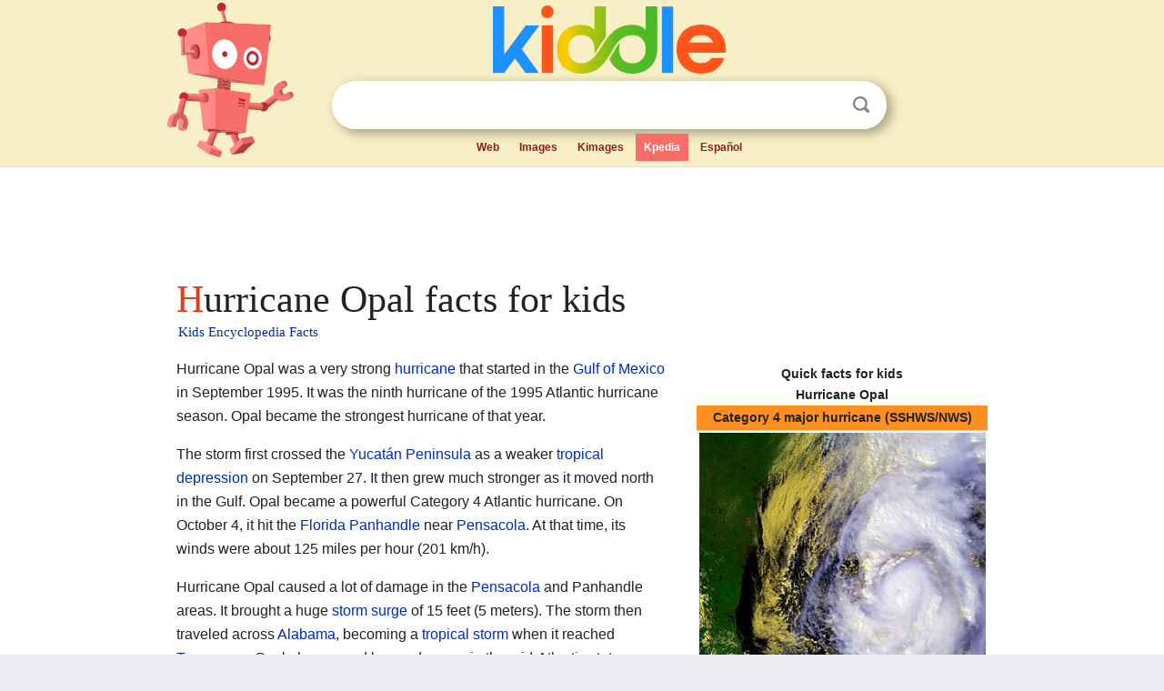

--- FILE ---
content_type: text/html; charset=utf-8
request_url: https://kids.kiddle.co/Hurricane_Opal
body_size: 6018
content:
<!DOCTYPE html>
<html class="client-nojs" lang="en" dir="ltr">
<head>
<meta name="viewport" content="width=device-width, initial-scale=1.0">
<meta charset="utf-8"/>
<meta name="description" content="Hurricane Opal facts for kids">
<meta name="og:title" content="Hurricane Opal facts for kids">
<meta name="og:description" content="Hurricane Opal facts for kids">
<meta name="thumbnail" content="https://kids.kiddle.co/images/thumb/a/a7/Hurricane_Opal_03_oct_1995_2012Z.jpg/360px-Hurricane_Opal_03_oct_1995_2012Z.jpg" />
<meta property="og:image" content="https://kids.kiddle.co/images/thumb/a/a7/Hurricane_Opal_03_oct_1995_2012Z.jpg/360px-Hurricane_Opal_03_oct_1995_2012Z.jpg" />
<link rel="shortcut icon" href="/images/wk/favicon-16x16.png">
<link rel="icon" type="image/png" href="/images/wk/favicon-16x16.png" sizes="16x16">
<link rel="apple-touch-icon" sizes="180x180" href="/images/wk/icon-kiddle.png">
<title>Hurricane Opal Facts for Kids</title>
<link rel="stylesheet" href="/load.php?debug=false&amp;lang=en&amp;modules=mediawiki.page.gallery.styles%7Cskins.minerva.base.reset%2Cstyles%7Cskins.minerva.content.styles%7Cskins.minerva.footerV2.styles%7Cskins.minerva.tablet.styles&amp;only=styles&amp;skin=minerva"/>
<meta name="ResourceLoaderDynamicStyles" content=""/>
<meta name="viewport" content="initial-scale=1.0, user-scalable=yes, minimum-scale=0.25, maximum-scale=5.0, width=device-width"/>
<link rel="canonical" href="https://kids.kiddle.co/Hurricane_Opal"/>
<meta property="og:url" content="https://kids.kiddle.co/Hurricane_Opal">
<style> .pre-content h1 {display: block;} .pre-content h1::first-letter {color: #dd3f1e;}  </style>
</head>
<body class="mediawiki ltr sitedir-ltr mw-hide-empty-elt stable skin-minerva action-view feature-footer-v2">

<div id="mw-mf-viewport">
	
	<div id="mw-mf-page-center">
		<div class="header-container" style="background-color: #f8efc6;">
			<div class="header">
<div>

<table style="
    width: 100%;
"><tbody><tr>

<td id="robotcell"><a href="https://www.kiddle.co"><img src="/images/wk/kids-robot.svg" height="170" width="139" alt="kids encyclopedia robot" style="
    height: 170px;
    width: 139px;
    margin-left: 5px;
    margin-right: -10px;
"></a></td>

<td>

  <div class="search_form">
      <form action="https://www.kiddle.co/c.php" id="cse-search-box" method="GET">

<a href="https://www.kiddle.co"><div class="logo-top" style="text-align: center;"><img src="/images/wk/kids_search_engine.svg" border="0" height="75" width="256" alt="Kids search engine"></div></a>

        <table><tbody><tr>

            
          <td id="search_container" class="active">  
            <table>
              <tbody><tr>
              
                <td class="search_field_clear">
                  <input type="text" name="q" id="q"  size="35" spellcheck="false"  autocapitalize="off" autocomplete="off" onfocus="if (this.value == '') { document.getElementById('search_form_input_clear_one').className = 'search_form_input_clear_closed' }
                  			if (this.value != '') { document.getElementById('search_container').className = 'active'; } " onblur="document.getElementById('search_container').className = ''; " onkeydown="document.getElementById('search_form_input_clear_one').className = 'search_form_input_clear_opened';
                  			document.getElementById('search_container').className = 'active';" onkeyup="if (this.value == '') { document.getElementById('search_form_input_clear_one').className = 'search_form_input_clear_closed'
                  	document.getElementById('search_form_input_clear_one').className = 'search_form_input_clear_closed';
                    document.getElementById('search_container').className = 'active'; };">
                </td>
                
                <td class="search_form_input_clear">
                  <button id="search_form_input_clear_one" class="search_form_input_clear_opened" type="button" value="X" onclick="document.getElementById('q').value=''; document.getElementById('q').focus();">Clear</button>
                </td>
                
                <td class="search_button">
                  <button type="submit" value="Search" class="submit s_btn">Search</button>
                </td>              
              
              </tr>
            </tbody></table>  
          </td>
        </tr>
<tr>
<td>

<div class="top_menu" style="text-align: center;">
  <ul>
<li><a href="https://www.kiddle.co">Web</a></li> <li><a href="https://www.kiddle.co/images.php">Images</a></li>  <li><a href="https://www.kiddle.co/kimages.php">Kimages</a></li> <li class="active"><a href="https://kids.kiddle.co">Kpedia</a></li>  <li><a href="https://es.kiddle.co">Español</a></li>
  </ul>
</div>

</td>
</tr>
</tbody></table>
      </form>

      <script type="text/javascript">
          var clearbut = document.getElementById('search_form_input_clear_one');
          var searchfield = document.getElementById('q');
		  var submitbtn = document.getElementById('s_btn');
		  var srcx = document.getElementById('search_container');
		  
          if (searchfield.value != '') { clearbut.className = 'search_form_input_clear_opened'; srcx.className = 'active'; }
		  else if (searchfield.value === '') { clearbut.className = 'search_form_input_clear_closed'; srcx.className = ''; }
      </script>
  </div>
</td>
</tr>
</tbody></table>
</div>
</div>
</div>
		<div id="content" class="mw-body">
			<div class="post-content" style="margin-bottom: -20px;">
<script async src="https://pagead2.googlesyndication.com/pagead/js/adsbygoogle.js?client=ca-pub-2806779683782082"
     crossorigin="anonymous"></script>
<ins class="adsbygoogle" 
     style="display:inline-block;min-width:320px;max-width:890px;width:100%;height:110px"
     data-ad-client="ca-pub-2806779683782082"
     data-ad-slot="2481938001"></ins>
<script>
     (adsbygoogle = window.adsbygoogle || []).push({}); 
</script>

</div><div class="pre-content heading-holder"><h1 id="section_0">Hurricane Opal facts for kids</h1>  <div style="display: block; font-family: 'Linux Libertine','Georgia','Times',serif; font-size: 15px; line-height: 1.3; margin-top: -7px; padding-left: 2px;"><a href="/">Kids Encyclopedia Facts</a></div></div><div id="bodyContent" class="content"><div id="mw-content-text" lang="en" dir="ltr" class="mw-content-ltr"><table class="infobox vevent" style="width:22em;border-collapse:collapse;">
<caption>Quick facts for kids<br>Hurricane Opal</caption>
<tr>
<td colspan="2" style="text-align:center;font-weight:bold;background-color: #ff8f20">Category 4 major hurricane (SSHWS/NWS)</td>
</tr>
<tr>
<td colspan="2" style="text-align:center"><a href="/Image:Hurricane_Opal_03_oct_1995_2012Z.jpg" class="image"><img alt="Hurricane Opal 03 oct 1995 2012Z.jpg" src="/images/thumb/a/a7/Hurricane_Opal_03_oct_1995_2012Z.jpg/360px-Hurricane_Opal_03_oct_1995_2012Z.jpg" width="360" height="390"></a>
<div style="border-bottom:#aaa 1px solid">Hurricane Opal in the Gulf of Mexico</div>
</td>
</tr>
<tr>
<th scope="row" style="padding:0px 2px;white-space:nowrap">Formed</th>
<td style="padding:0px 2px"><a href="/September_27" title="September 27">September 27</a>, <a href="/1995" title="1995">1995</a></td>
</tr>
<tr>
<th scope="row" style="padding:0px 2px;white-space:nowrap">Dissipated</th>
<td style="padding:0px 2px"><a href="/October_6" title="October 6">October 6</a>, <a href="/1995" title="1995">1995</a></td>
</tr>
<tr>
<td colspan="2" style="text-align:center;padding:0px 2px"></td>
</tr>
<tr>
<td colspan="2" style="text-align:center; border-top:#aaa 1px solid;"></td>
</tr>
<tr style="display:none">
<td colspan="2"></td>
</tr>
<tr>
<th scope="row" style="padding:0px 2px;white-space:nowrap">Highest winds</th>
<td style="padding:0px 2px"><small><i><a href="/Tropical_cyclone_scales#Wind_speed_conversions" title="Tropical cyclone scales">1-minute sustained</a>:</i></small> <span class="nowrap">150 mph (240 km/h)</span><br></td>
</tr>
<tr>
<th scope="row" style="padding:0px 2px;white-space:nowrap">Lowest pressure</th>
<td style="padding:0px 2px">916 <a href="/Bar_(unit)" title="Bar (unit)">mbar</a> (<a href="/Pascal_(unit)" title="Pascal (unit)">hPa</a>); 27.05 <a href="/Inch_of_mercury" title="Inch of mercury">inHg</a></td>
</tr>
<tr>
<td colspan="2" style="text-align:center;padding:0px 2px"></td>
</tr>
<tr>
<td colspan="2" style="text-align:center; border-top:#aaa 1px solid;"></td>
</tr>
<tr style="display:none">
<td colspan="2"></td>
</tr>
<tr>
<th scope="row" style="padding:0px 2px;white-space:nowrap">Fatalities</th>
<td style="padding:0px 2px">59 direct, 10 indirect</td>
</tr>
<tr>
<th scope="row" style="padding:0px 2px;white-space:nowrap">Damage</th>
<td style="padding:0px 2px">$3.9 billion (1995 <a href="/United_States_dollar" title="United States dollar">USD</a>)</td>
</tr>
<tr>
<th scope="row" style="padding:0px 2px;white-space:nowrap">Areas affected</th>
<td style="padding:0px 2px"><a href="/Guatemala" title="Guatemala">Guatemala</a>, <a href="/Yucat%C3%A1n_Peninsula" title="Yucatán Peninsula">Yucatán Peninsula</a>, <a href="/Alabama" title="Alabama">Alabama</a>, <a href="/Florida_panhandle" title="Florida panhandle">Florida Panhandle</a>, <a href="/Georgia_(U.S._state)" title="Georgia (U.S. state)">Georgia</a>, most of eastern <a href="/North_America" title="North America">North America</a></td>
</tr>
<tr>
<td colspan="2" style="text-align:center;padding:0px 2px"></td>
</tr>
<tr>
<td colspan="2" style="text-align:center; border-top:#aaa 1px solid;">Part of the <b><a href="/1995_Atlantic_hurricane_season" title="1995 Atlantic hurricane season">1995 Atlantic hurricane season</a></b></td>
</tr>
<tr style="display:none">
<td colspan="2"></td>
</tr>
</table>
<p>Hurricane Opal was a very strong <a href="/Tropical_cyclone" title="Tropical cyclone">hurricane</a> that started in the <a href="/Gulf_of_Mexico" title="Gulf of Mexico">Gulf of Mexico</a> in September 1995. It was the ninth hurricane of the 1995 Atlantic hurricane season. Opal became the strongest hurricane of that year.</p>
<p>The storm first crossed the <a href="/Yucat%C3%A1n_Peninsula" title="Yucatán Peninsula">Yucatán Peninsula</a> as a weaker <a href="/Tropical_cyclone" title="Tropical cyclone">tropical depression</a> on September 27. It then grew much stronger as it moved north in the Gulf. Opal became a powerful Category 4 Atlantic hurricane. On October 4, it hit the <a href="/Florida_panhandle" title="Florida panhandle">Florida Panhandle</a> near <a href="/Pensacola,_Florida" title="Pensacola, Florida">Pensacola</a>. At that time, its winds were about 125 miles per hour (201 km/h).</p>
<p>Hurricane Opal caused a lot of damage in the <a href="/Pensacola,_Florida" title="Pensacola, Florida">Pensacola</a> and Panhandle areas. It brought a huge <a href="/Storm_surge" title="Storm surge">storm surge</a> of 15 feet (5 meters). The storm then traveled across <a href="/Alabama" title="Alabama">Alabama</a>, becoming a <a href="/Tropical_cyclone" title="Tropical cyclone">tropical storm</a> when it reached <a href="/Tennessee" title="Tennessee">Tennessee</a>. Opal also caused heavy damage in the mid-Atlantic states before it finally faded away. Sadly, 50 people died from flooding caused by Opal in <a href="/Guatemala" title="Guatemala">Guatemala</a> and <a href="/Mexico" title="Mexico">Mexico</a>. Another 13 people died in the United States because of the storm. The total cost of the damage was estimated to be around $3 billion.</p>
<p></p>
<div id="toc" class="toc">
<div id="toctitle">
<h2>Contents</h2>
</div>
<ul>
<li class="toclevel-1 tocsection-1"><a href="#How_Hurricane_Opal_Formed"><span class="toctext">How Hurricane Opal Formed</span></a></li>
<li class="toclevel-1 tocsection-2"><a href="#Opal.27s_Strength_and_Path"><span class="toctext">Opal's Strength and Path</span></a></li>
<li class="toclevel-1 tocsection-3"><a href="#Why_the_Name_.22Opal.22_Was_Retired"><span class="toctext">Why the Name "Opal" Was Retired</span></a></li>
<li class="toclevel-1 tocsection-4"><a href="#Related_Information"><span class="toctext">Related Information</span></a></li>
<li class="toclevel-1 tocsection-5"><a href="#Images_for_kids"><span class="toctext">Images for kids</span></a></li>
<li class="toclevel-1 tocsection-6"><a href="#See_also"><span class="toctext">See also</span></a></li>
</ul>
</div>
<p></p>
<h2><span class="mw-headline" id="How_Hurricane_Opal_Formed">How Hurricane Opal Formed</span></h2>
<div class="thumb tleft">
<div class="thumbinner" style="width:302px;"><a href="/Image:Opal_1995_track.png" class="image"><img alt="Opal 1995 track" src="/images/thumb/b/b1/Opal_1995_track.png/300px-Opal_1995_track.png" width="300" height="236" class="thumbimage"></a>
<div class="thumbcaption">
<div class="magnify"><a href="/Image:Opal_1995_track.png" class="internal" title="Enlarge"></a></div>
Storm path</div>
</div>
</div>
<p>The story of Hurricane Opal began with a <a href="/Tropical_wave" title="Tropical wave">tropical wave</a> that moved away from <a href="/Africa" title="Africa">Africa</a> on September 11. This wave disappeared into a <a href="/Low_pressure_area" title="Low pressure area">low pressure area</a> in the <a href="/Caribbean_Sea" title="Caribbean Sea">Caribbean Sea</a> a few days later.</p><div class="thumb tleft"><div class="thumbinner" style="width:302px;">
<script async src="https://pagead2.googlesyndication.com/pagead/js/adsbygoogle.js?client=ca-pub-2806779683782082"
     crossorigin="anonymous"></script>
<ins class="adsbygoogle" 
     style="display:inline-block;width:300px;height:250px"
     data-ad-client="ca-pub-2806779683782082"
     data-ad-slot="4319964985">
</ins>
<script>
     (adsbygoogle = window.adsbygoogle || []).push({}); 
</script>
</div></div>
<p>However, the wave was found again on September 27. It had become strong enough to be called Tropical Depression Eighteen. This tropical depression soon made <a href="/Landfall" title="Landfall">landfall</a> in the <a href="/Yucat%C3%A1n_Peninsula" title="Yucatán Peninsula">Yucatán Peninsula</a>. On September 30, Tropical Depression Eighteen grew stronger and became Tropical Storm Opal.</p>
<p>Tropical Storm Opal continued to move west until October 2. On that day, it changed direction and turned northeast. It also became much stronger, turning into Hurricane Opal.</p>
<h2><span class="mw-headline" id="Opal.27s_Strength_and_Path">Opal's Strength and Path</span></h2>
<p>Hurricane Opal grew very quickly. Just two days after becoming a hurricane, on October 4, it reached its top wind speed of 150 miles per hour. This made it a powerful Category 4 hurricane.</p>
<p>Hurricane Opal continued moving northeast. It weakened a little before making its final landfall on <a href="/Santa_Rosa_Island_(Florida)" title="Santa Rosa Island (Florida)">Santa Rosa Island, Florida</a>, on October 4. At that time, it was a Category 3 hurricane.</p>
<p>As Hurricane Opal moved over central <a href="/Alabama" title="Alabama">Alabama</a>, it weakened to a tropical storm. It did not become a tropical depression until it reached <a href="/Tennessee" title="Tennessee">Tennessee</a>. Finally, on October 5, Tropical Depression Opal changed into an <a href="/Extratropical_cyclone" title="Extratropical cyclone">extratropical cyclone</a> over the Ohio River Valley and disappeared.</p>
<h2><span class="mw-headline" id="Why_the_Name_.22Opal.22_Was_Retired">Why the Name "Opal" Was Retired</span></h2>
<div role="note" class="hatnote navigation-not-searchable">See also: <a href="/List_of_retired_Atlantic_hurricane_names" title="List of retired Atlantic hurricane names">List of retired Atlantic hurricane names</a></div>
<p>After the 1995 hurricane season, the name "Opal" was officially retired in the spring of 1996. This means that no future Atlantic hurricanes will be named Opal. Hurricane names are retired when a storm causes a lot of damage or deaths. This is done to prevent confusion and to show respect for the victims.</p>
<p>Instead of "Opal," the name "Olga" was chosen to be used in the future. "Olga" was first used in 2001 and again in <a href="/Tropical_Storm_Olga_(2007)" title="Tropical Storm Olga (2007)">2007</a>. It could be used again in hurricane seasons like <a href="/2013_Atlantic_hurricane_season" title="2013 Atlantic hurricane season">2013</a>.</p>
<h2><span class="mw-headline" id="Related_Information">Related Information</span></h2>
<ul>
<li><a href="/1995_Atlantic_hurricane_season" title="1995 Atlantic hurricane season">1995 Atlantic hurricane season</a></li>
</ul>
<p><br></p>
<h2><span class="mw-headline" id="Images_for_kids">Images for kids</span></h2>
<ul class="gallery mw-gallery-traditional">
<li class="gallerybox" style="width: 155px; max-width: 100% !important;">
<div style="width: 155px; max-width: 100% !important;">
<div class="thumb" style="width: 150px; max-width: 100% !important;">
<div style="margin:15px auto;"><a href="/Image:Opal_1995-10-03_1815Z.png" class="image"><img alt="Opal 1995-10-03 1815Z" src="/images/thumb/6/6c/Opal_1995-10-03_1815Z.png/120px-Opal_1995-10-03_1815Z.png" width="120" height="120"></a></div>
</div>
<div class="gallerytext">
<p>Hurricane Opal rapidly intensifying in the <a href="/Gulf_of_Mexico" title="Gulf of Mexico">Gulf of Mexico</a> on October 3</p>
</div>
</div>
</li>
<li class="gallerybox" style="width: 155px; max-width: 100% !important;">
<div style="width: 155px; max-width: 100% !important;">
<div class="thumb" style="width: 150px; max-width: 100% !important;">
<div style="margin:15px auto;"><a href="/Image:Opal_1995-10-04_1630Z.png" class="image"><img alt="Opal 1995-10-04 1630Z" src="/images/thumb/d/df/Opal_1995-10-04_1630Z.png/120px-Opal_1995-10-04_1630Z.png" width="120" height="120"></a></div>
</div>
<div class="gallerytext">
<p>Hurricane Opal near landfall in <a href="/Pensacola,_Florida" title="Pensacola, Florida">Pensacola, Florida</a> as a Category 3 hurricane</p>
</div>
</div>
</li>
<li class="gallerybox" style="width: 155px; max-width: 100% !important;">
<div style="width: 155px; max-width: 100% !important;">
<div class="thumb" style="width: 150px; max-width: 100% !important;">
<div style="margin:37px auto;"><a href="/Image:Buildings_damaged_by_Hurricane_Opal.png" class="image"><img alt="Buildings damaged by Hurricane Opal" src="/images/thumb/6/61/Buildings_damaged_by_Hurricane_Opal.png/120px-Buildings_damaged_by_Hurricane_Opal.png" width="120" height="76"></a></div>
</div>
<div class="gallerytext">
<p>Damage from Hurricane Opal</p>
</div>
</div>
</li>
<li class="gallerybox" style="width: 155px; max-width: 100% !important;">
<div style="width: 155px; max-width: 100% !important;">
<div class="thumb" style="width: 150px; max-width: 100% !important;">
<div style="margin:25px auto;"><a href="/Image:Trop_Storm_Opal.JPG" class="image"><img alt="Trop Storm Opal" src="/images/thumb/7/7c/Trop_Storm_Opal.JPG/120px-Trop_Storm_Opal.JPG" width="120" height="100"></a></div>
</div>
<div class="gallerytext">
<p>Tropical Storm Opal emerging into the Gulf.</p>
</div>
</div>
</li>
<li class="gallerybox" style="width: 155px; max-width: 100% !important;">
<div style="width: 155px; max-width: 100% !important;">
<div class="thumb" style="width: 150px; max-width: 100% !important;">
<div style="margin:15px auto;"><a href="/Image:Opal_1995_rainfall.gif" class="image"><img alt="Opal 1995 rainfall" src="/images/thumb/e/e4/Opal_1995_rainfall.gif/111px-Opal_1995_rainfall.gif" width="111" height="120"></a></div>
</div>
<div class="gallerytext">
<p>Rainfall Totals</p>
</div>
</div>
</li>
</ul>
<h2><span class="mw-headline" id="See_also">See also</span></h2>
<p><img alt="Kids robot.svg" src="/images/thumb/5/5f/Kids_robot.svg/60px-Kids_robot.svg.png" width="60" height="73"> In Spanish: <a class="external text" href="https://ninos.kiddle.co/Hurac%C3%A1n_Opal">Huracán Opal para niños</a></p>






</div><div class="printfooter">
</div>
</div>
<div class="post-content" style="margin-top: 0px;">

 <!-- US -->
<script async src="https://pagead2.googlesyndication.com/pagead/js/adsbygoogle.js?client=ca-pub-2806779683782082"
     crossorigin="anonymous"></script>
<!-- K_b_h -->
<ins class="adsbygoogle" 
     style="display:block"
     data-ad-client="ca-pub-2806779683782082"
     data-ad-slot="3472651705"
     data-ad-format="auto"
     data-full-width-responsive="true"></ins>
<script>
     (adsbygoogle = window.adsbygoogle || []).push({}); 
</script>

<a href="https://www.kiddle.co"><img src="/images/wk/kids_search_engine.svg" alt="kids search engine" width="171" height="50" style="width: 171px; height: 50px; margin-top: 20px;"></a><br><div class="dablink" style="font-size: 1.0em; color: #848484;">All content from <a href="https://kids.kiddle.co">Kiddle encyclopedia</a> articles (including the article images and facts) can be freely used under <a rel="nofollow" href="https://creativecommons.org/licenses/by-sa/3.0/">Attribution-ShareAlike</a> license, unless stated otherwise. Cite this article:</div>

<a href="https://kids.kiddle.co/Hurricane_Opal">Hurricane Opal Facts for Kids</a>. <i>Kiddle Encyclopedia.</i>

</div>

<div class="post-content">
 
<div id="footer" role="contentinfo">
        <ul id="footer-info">
	<li id="footer-info-lastmod" style="font-size: 1.1em; line-height: 1.4;"> 


This page was last modified on 17 October 2025, at 10:18. <span style="border: 1px solid #ccc; background: #eee;"><a rel="nofollow" href="https://www.kiddle.co/suggest.php?article=Hurricane_Opal">Suggest&nbsp;an&nbsp;edit</a>.</span>



        </li>
	</ul>
        </div>
</div>

		</div>

<footer >
<div class="post-content footer-content">
<table><tr>
<td>
	<h2><a href="/">Kiddle encyclopedia</a></h2>
	<div class="license">

Content is available under <a rel="nofollow" href="https://creativecommons.org/licenses/by-sa/3.0/">CC BY-SA 3.0</a> unless otherwise noted. 
Kiddle encyclopedia articles are based on selected content and facts from <a rel="nofollow" href="https://en.wikipedia.org">Wikipedia</a>, rewritten for children. 
Powered by <a rel="nofollow" href="https://www.mediawiki.org">MediaWiki</a>.
</div>
	
	<ul class="footer-places hlist hlist-separated">
<li><a href="https://www.kiddle.co">Kiddle</a></li>
<li class=""><a href="https://es.kiddle.co">Español</a></li>
<li><a rel="nofollow" href="https://www.kiddle.co/about.php">About</a></li>
<li><a rel="nofollow" href="https://www.kiddle.co/privacy.php">Privacy</a></li>
<li><a rel="nofollow" href="https://www.kiddle.co/contact.php">Contact us</a></li> 
<li><a href="https://ninos.kiddle.co">Enciclopedia Kiddle para niños</a></li>
<li> &copy; 2025 Kiddle.co</li>
	</ul>
</td>
</tr>
</table>	
</div>
</footer>

	</div>
</div>
<!-- v:5 -->
<script>(window.RLQ=window.RLQ||[]).push(function(){mw.config.set({"wgBackendResponseTime":98});});</script>		</body>
		</html>
		

--- FILE ---
content_type: text/html; charset=utf-8
request_url: https://www.google.com/recaptcha/api2/aframe
body_size: 267
content:
<!DOCTYPE HTML><html><head><meta http-equiv="content-type" content="text/html; charset=UTF-8"></head><body><script nonce="nDzG5buvawx4vrHZPih7DA">/** Anti-fraud and anti-abuse applications only. See google.com/recaptcha */ try{var clients={'sodar':'https://pagead2.googlesyndication.com/pagead/sodar?'};window.addEventListener("message",function(a){try{if(a.source===window.parent){var b=JSON.parse(a.data);var c=clients[b['id']];if(c){var d=document.createElement('img');d.src=c+b['params']+'&rc='+(localStorage.getItem("rc::a")?sessionStorage.getItem("rc::b"):"");window.document.body.appendChild(d);sessionStorage.setItem("rc::e",parseInt(sessionStorage.getItem("rc::e")||0)+1);localStorage.setItem("rc::h",'1768671804991');}}}catch(b){}});window.parent.postMessage("_grecaptcha_ready", "*");}catch(b){}</script></body></html>